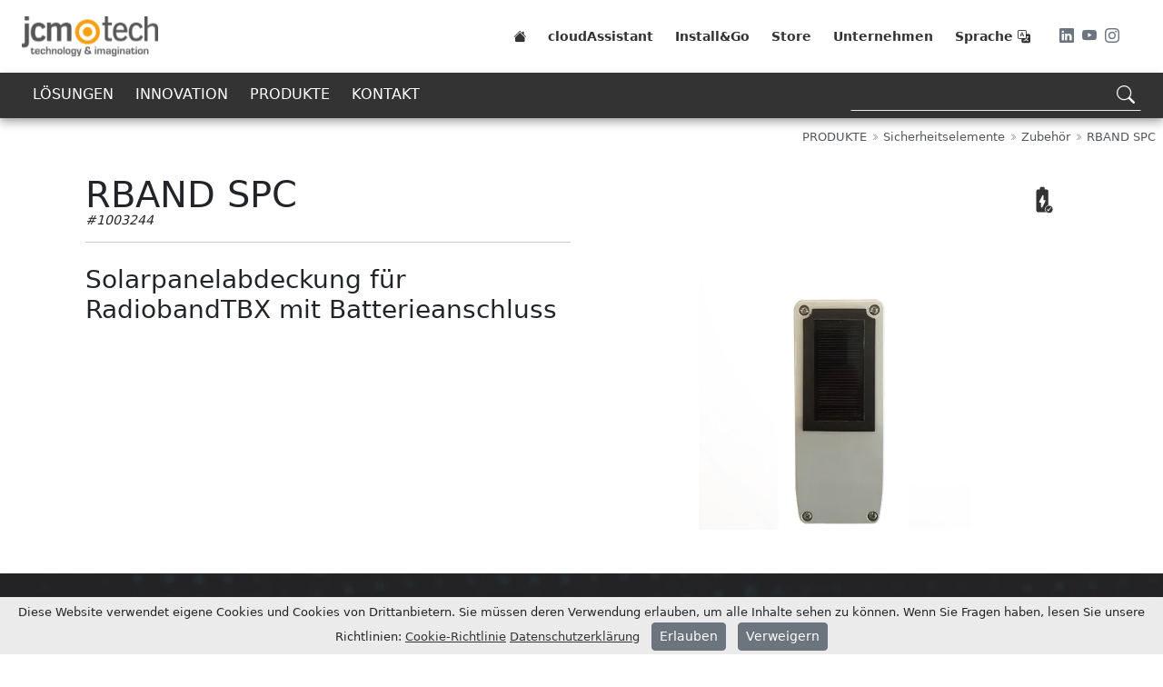

--- FILE ---
content_type: text/html; charset=UTF-8
request_url: https://www.jcm-tech.com/de/produkte/sicherheitselemente/zubehor/rband-spc/
body_size: 9748
content:

<!doctype html>
<html lang="de" class="notranslate" translate="no">

<head>
  
<meta charset="utf-8">
<meta name="viewport" content="width=device-width, initial-scale=1">
<meta name="google" content="notranslate" />

<title>RBAND SPC | Sicherheitselemente > Zubehör</title>


<meta name="description" content="Solarpanelabdeckung für RadiobandTBX mit Batterieanschluss" />
<meta name="keywords" content="" />

<link rel="canonical" href="https://www.jcm-tech.com/de/produkte/sicherheitselemente/zubehor/rband-spc/" />

<link rel="alternate" href="https://www.jcm-tech.com/ca/productes/elements-de-seguretat/accessoris/rband-spc/" hreflang="ca" />
<link rel="alternate" href="https://www.jcm-tech.com/de/produkte/sicherheitselemente/zubehor/rband-spc/" hreflang="de" />
<link rel="alternate" href="https://www.jcm-tech.com/products/safety-elements/accessories/rband-spc/" hreflang="en" />
<link rel="alternate" href="https://www.jcm-tech.com/es/productos/elementos-de-seguridad/accesorios/rband-spc/" hreflang="es" />
<link rel="alternate" href="https://www.jcm-tech.com/fr/produits/elements-de-securite/accessoires/rband-spc/" hreflang="fr" />
<link rel="alternate" href="https://www.jcm-tech.com/it/prodotti/elementi-di-sicurezza/accessori/rband-spc/" hreflang="it" />
<meta property="og:locale" content="de_DE" />
<meta property="og:locale:alternate" content="ca_ES" />
<meta property="og:locale:alternate" content="de_DE" />
<meta property="og:locale:alternate" content="en_GB" />
<meta property="og:locale:alternate" content="es_ES" />
<meta property="og:locale:alternate" content="fr_FR" />
<meta property="og:locale:alternate" content="it_IT" />

<meta property="og:type" content="website" />
<meta property="og:url" content="https://www.jcm-tech.com/de/produkte/sicherheitselemente/zubehor/rband-spc/" />
<meta property="og:title" content="RBAND SPC | Sicherheitselemente > Zubehör" />
<meta property="og:description" content="Solarpanelabdeckung für RadiobandTBX mit Batterieanschluss" />
<meta property="og:image" content="https://cdn.jcm-tech.com/img/pim/RBAND-SPC/RBAND-SPC-0.png" />
<meta property="og:site_name" content="JCM Technologies" />
<meta name="twitter:card" content="summary_large_image">
<meta name="twitter:image" content="https://cdn.jcm-tech.com/img/pim/RBAND-SPC/RBAND-SPC-0.png">

<link rel="apple-touch-icon" sizes="180x180" href="https://cdn.jcm-tech.com/brand/jcm-tech/favicon/apple-touch-icon.png">
<link rel="icon" type="image/png" href="https://cdn.jcm-tech.com/brand/jcm-tech/favicon/favicon-32x32.png" sizes="32x32">
<link rel="icon" type="image/png" href="https://cdn.jcm-tech.com/brand/jcm-tech/favicon/favicon-194x194.png" sizes="194x194">
<link rel="icon" type="image/png" href="https://cdn.jcm-tech.com/brand/jcm-tech/favicon/android-chrome-192x192.png" sizes="192x192">
<link rel="icon" type="image/png" href="https://cdn.jcm-tech.com/brand/jcm-tech/favicon/favicon-16x16.png" sizes="16x16">
<link rel="manifest" href="https://cdn.jcm-tech.com/brand/jcm-tech/favicon/manifest.json">
<link rel="mask-icon" href="https://cdn.jcm-tech.com/brand/jcm-tech/favicon/safari-pinned-tab.svg" color="#5bbad5">
<link rel="shortcut icon" href="https://cdn.jcm-tech.com/brand/jcm-tech/favicon/favicon.ico">
<meta name="msapplication-TileColor" content="#000000">
<meta name="msapplication-TileImage" content="https://cdn.jcm-tech.com/brand/jcm-tech/favicon/mstile-144x144.png">
<meta name="msapplication-config" content="https://cdn.jcm-tech.com/brand/jcm-tech/favicon/browserconfig.xml">
<meta name="theme-color" content="#ffffff">


<link rel="stylesheet" media="all" href="https://www.jcm-tech.com/inc/jcmtech.min.css?v=1.25" async />
<link rel="stylesheet" media="all" href="https://cdn.jsdelivr.net/npm/bootstrap@5.2.3/dist/css/bootstrap.min.css" async />
<link rel="stylesheet" href="https://cdn.jsdelivr.net/npm/bootstrap-icons@1.10.2/font/bootstrap-icons.css" defer />

</head>

<body>
  

<!-- MENU  -->
<div class="fixed-top mw-320">
  <div class="shadow-sm bg-white">

    <!-- MENU PRINCIPAL  -->
    <div class="px-4 d-flex justify-content-center bg-white">
      <div id="menuPrincipal" class="d-flex align-items-center mides-web menu-80">
        <div><a href="https://www.jcm-tech.com/de/"><img src="https://www.jcm-tech.com/img/jcm-tech_300x89.webp" alt="JCM TECHNOLOGIES" width="150" height=""></a></div>
        <div class="d-none d-lg-block ms-auto">
          <div class="d-flex">
            <div>
              <a class="text-decoration-none me-4" href="https://www.jcm-tech.com/de/" aria-label="Home"><i class="bi bi-house-fill text-mprincipal"></i></a>
            </div>
            <div class="d-flex flex-column flex-lg-row"><a class="text-decoration-none me-4" href="https://cloudassistantv4.jcm-tech.com/" target="_blank"><span class="text-mprincipal">cloudAssistant</span></a><a class="text-decoration-none me-4" href="https://installgo.jcm-tech.com/de" target="_blank"><span class="text-mprincipal">Install&Go</span></a><a class="text-decoration-none me-4" href="https://www.jcm-tech.store/en?utm_source=Jcm&utm_medium=web&utm_campaign=menu" target="_blank"><span class="text-mprincipal">Store</span></a><a class="text-decoration-none me-4" href="https://www.jcm-tech.com/de/unternehmen/" ><span class="text-mprincipal">Unternehmen</span></a></div>            <div class="pe-4">
              <span class="text-mprincipal" tkey="language" data-bs-toggle="offcanvas" data-bs-target="#offcanvasIdioma" aria-controls="offcanvasIdioma"></span> <i class="bi bi-translate text-mprincipal"
                data-bs-toggle="offcanvas" data-bs-target="#offcanvasIdioma" aria-controls="offcanvasIdioma"></i>
            </div>
            <div class="ps-2 pe-md-0">
              <a class="pe-1 text-muted color-taronja-hover" href="https://www.linkedin.com/in/jcmtechnologies/" target="_blank" aria-label="LinkedIn"><i class="bi bi-linkedin"></i></a>
              <a class="pe-1 text-muted color-taronja-hover" href="https://www.youtube.com/jcmtechnologies" target="_blank" aria-label="Youtube"><i class="bi bi-youtube"></i></a>
              <a class="text-muted color-taronja-hover me-4" href="https://www.instagram.com/jcmtechnologies/" target="_blank" aria-label="Instagram"><i class="bi bi-instagram"></i></a>
            </div>
          </div>
        </div>

        <div class="d-block d-lg-none ms-auto pe-2">

          <div id="hamburgerIcon" class="hamburger-icon" data-bs-toggle="offcanvas" data-bs-target="#offcanvasMenu" aria-controls="offcanvasMenu">
            <div></div>
          </div>

          <!-- offcanvas MENU  -->
          <div class="offcanvas offcanvas-end" tabindex="-1" id="offcanvasMenu">
            <div class="offcanvas-header">
              <div>
                <div class="menuprimaryOffcanvas">
                  <a class="text-decoration-none" href="https://www.jcm-tech.com/de/" aria-label="Home"><i class="bi bi-house-fill text-mprincipal"></i></a>
                  <div class="d-flex flex-column flex-lg-row"><a class="text-decoration-none me-4" href="https://cloudassistantv4.jcm-tech.com/" target="_blank"><span class="text-mprincipal">cloudAssistant</span></a><a class="text-decoration-none me-4" href="https://installgo.jcm-tech.com/de" target="_blank"><span class="text-mprincipal">Install&Go</span></a><a class="text-decoration-none me-4" href="https://www.jcm-tech.store/en?utm_source=Jcm&utm_medium=web&utm_campaign=menu" target="_blank"><span class="text-mprincipal">Store</span></a><a class="text-decoration-none me-4" href="https://www.jcm-tech.com/de/unternehmen/" ><span class="text-mprincipal">Unternehmen</span></a></div>                </div>
              </div>
            </div>
            <div class="offcanvas-body pt-4">
              <!-- offcanvas MENU  -->
              <div class="text-end">
                <span class="text-mprincipal" tkey="language" data-bs-toggle="offcanvas" data-bs-target="#offcanvasIdioma" aria-controls="offcanvasIdioma"></span> <i class="bi bi-translate text-mprincipal"
                  data-bs-toggle="offcanvas" data-bs-target="#offcanvasIdioma" aria-controls="offcanvasIdioma"></i>
              </div>

              <div class="text-end">
                <a class="pe-1 text-muted color-taronja-hover" href="https://www.linkedin.com/company/jcm-technologies" target="_blank" aria-label="LinkedIn"><i class="bi bi-linkedin"></i></a>
                <a class="pe-1 text-muted color-taronja-hover" href="https://www.youtube.com/jcmtechnologies" target="_blank" aria-label="Youtube"><i class="bi bi-youtube"></i></a>
                <a class="text-muted color-taronja-hover" href="https://www.instagram.com/jcmtechnologies/" target="_blank" aria-label="Instagram"><i class="bi bi-instagram"></i></a>
              </div>

              <div class="menusecondaryOffcanvas">
                <ul><li><a href="https://www.jcm-tech.com/de/losungen/" >LÖSUNGEN</a><ul><li><a href="https://www.jcm-tech.com/de/losungen/private-hauser/" >Private Häuser</a><ul><li><a href="https://www.jcm-tech.com/de/losungen/private-hauser/rolltore/" >Rolltore</a></li><li><a href="https://www.jcm-tech.com/de/losungen/private-hauser/drehflugeltore/" >Drehflügeltore</a></li><li><a href="https://www.jcm-tech.com/de/losungen/private-hauser/kipptore/" >Kipptore</a></li></ul></li><li><a href="https://www.jcm-tech.com/de/losungen/hausgemeinschaften/" >Hausgemeinschaften</a><ul><li><a href="https://www.jcm-tech.com/de/losungen/hausgemeinschaften/drehflugeltore/" >Drehflügeltore</a></li><li><a href="https://www.jcm-tech.com/de/losungen/hausgemeinschaften/kipptore/" >Kipptore</a></li></ul></li><li><a href="https://www.jcm-tech.com/de/losungen/industrie/" >Industrie</a><ul><li><a href="https://www.jcm-tech.com/de/losungen/industrie/sektionaltore/" >Sektionaltore</a></li><li><a href="https://www.jcm-tech.com/de/losungen/industrie/verladerampen/" >Verladerampen</a></li></ul></li><li><a href="https://www.jcm-tech.com/de/losungen/geschafte/" >Geschäfte</a><ul><li><a href="https://www.jcm-tech.com/de/losungen/geschafte/rolltore/" >Rolltore</a></li></ul></li></ul></li><li><a href="#?" >INNOVATION</a><ul><li><a href="https://www.jcm-tech.com/de/imotion/" >imotion</a><ul><li><a href="https://www.jcm-tech.com/de/imotion/fachleute/" >Fachleute</a></li><li><a href="https://www.jcm-tech.com/de/imotion/hausverwalter/" >Hausverwalter</a></li><li><a href="https://www.jcm-tech.com/de/imotion/benutzer/" >Benutzer</a></li><li><a href="https://www.jcm-tech.com/de/imotion/gerate/" >Geräte</a></li></ul></li><li><a href="https://www.jcm-tech.com/de/cud-von-kaimai/" >CUD von Kaimai</a></li><li><a href="https://www.jcm-tech.com/de/doordoc/" >DOORDOC</a></li></ul></li><li><a href="https://www.jcm-tech.com/de/produkte/" >PRODUKTE</a><ul><li><a href="https://www.jcm-tech.com/de/produkte/zugangskontrolle/" >Zugangskontrolle</a><ul><li><a href="https://www.jcm-tech.com/de/produkte/zugangskontrolle/funk-handsender-empfanger/" >Funk Handsender / Empfänger</a></li><li><a href="https://www.jcm-tech.com/de/produkte/zugangskontrolle/rfid-sender-empfanger/" >RFID Sender / Empfänger</a></li><li><a href="https://www.jcm-tech.com/de/produkte/zugangskontrolle/funkhandsender-+-rfid-sender-empfanger/" >Funkhandsender + RFID Sender / Empfänger</a></li><li><a href="https://www.jcm-tech.com/de/produkte/zugangskontrolle/funkhandsender-+-free-technologie/" >Funkhandsender + Free Technologie</a></li><li><a href="https://www.jcm-tech.com/de/produkte/zugangskontrolle/smartphone/" >Smartphone</a></li><li><a href="https://www.jcm-tech.com/de/produkte/zugangskontrolle/zubehor/" >Zubehör</a></li></ul></li><li><a href="https://www.jcm-tech.com/de/produkte/torautomatisierung/" >Torautomatisierung</a><ul><li><a href="https://www.jcm-tech.com/de/produkte/torautomatisierung/einphasen/" >Einphasen</a></li><li><a href="https://www.jcm-tech.com/de/produkte/torautomatisierung/3-phasen/" >3 Phasen</a></li><li><a href="https://www.jcm-tech.com/de/produkte/torautomatisierung/zubehor/" >Zubehör</a></li></ul></li><li><a href="https://www.jcm-tech.com/de/produkte/sicherheitselemente/" >Sicherheitselemente</a><ul><li><a href="https://www.jcm-tech.com/de/produkte/sicherheitselemente/kabellos/" >Kabellos</a></li><li><a href="https://www.jcm-tech.com/de/produkte/sicherheitselemente/kabellos-3-generation/" >Kabellos (3. Generation)</a></li><li><a href="https://www.jcm-tech.com/de/produkte/sicherheitselemente/verdrahtet/" >Verdrahtet</a></li><li><a href="https://www.jcm-tech.com/de/produkte/sicherheitselemente/zubehor/" >Zubehör</a></li></ul></li><li><a href="https://www.jcm-tech.com/de/produkte/manoversignalisierung/" >Manöversignalisierung</a><ul><li><a href="https://www.jcm-tech.com/de/produkte/manoversignalisierung/optische-signal/" >Optische Signal</a></li><li><a href="https://www.jcm-tech.com/de/produkte/manoversignalisierung/ampelanlagen/" >Ampelanlagen</a></li></ul></li><li><a href="https://www.jcm-tech.com/de/produkte/management-tools/" >Management-Tools</a><ul><li><a href="https://www.jcm-tech.com/de/produkte/management-tools/benutzer/" >Benutzer</a></li></ul></li><li><a href="https://www.jcm-tech.com/de/produkte/wartung/" >Wartung</a><ul><li><a href="https://www.jcm-tech.com/de/produkte/wartung/proaktiv/" >Proaktiv</a></li></ul></li></ul></li><li><a href="https://www.jcm-tech.com/de/kontakt/" >KONTAKT</a></li></ul>              </div>
              <div style="height:25px;"></div>
            </div>
          </div>

        </div>
      </div>
    </div>

    <!-- MENU SECUNDARI -->
    <div class="menuSecundary px-4 d-flex justify-content-center menu-50">

      <div class="d-flex mides-web text-light h-100">

        <div class="d-none d-lg-block">
          <div class="dropdown">
            <ul><li><a href="https://www.jcm-tech.com/de/losungen/" >LÖSUNGEN</a><ul><li><a href="https://www.jcm-tech.com/de/losungen/private-hauser/" >Private Häuser</a><ul><li><a href="https://www.jcm-tech.com/de/losungen/private-hauser/rolltore/" >Rolltore</a></li><li><a href="https://www.jcm-tech.com/de/losungen/private-hauser/drehflugeltore/" >Drehflügeltore</a></li><li><a href="https://www.jcm-tech.com/de/losungen/private-hauser/kipptore/" >Kipptore</a></li></ul></li><li><a href="https://www.jcm-tech.com/de/losungen/hausgemeinschaften/" >Hausgemeinschaften</a><ul><li><a href="https://www.jcm-tech.com/de/losungen/hausgemeinschaften/drehflugeltore/" >Drehflügeltore</a></li><li><a href="https://www.jcm-tech.com/de/losungen/hausgemeinschaften/kipptore/" >Kipptore</a></li></ul></li><li><a href="https://www.jcm-tech.com/de/losungen/industrie/" >Industrie</a><ul><li><a href="https://www.jcm-tech.com/de/losungen/industrie/sektionaltore/" >Sektionaltore</a></li><li><a href="https://www.jcm-tech.com/de/losungen/industrie/verladerampen/" >Verladerampen</a></li></ul></li><li><a href="https://www.jcm-tech.com/de/losungen/geschafte/" >Geschäfte</a><ul><li><a href="https://www.jcm-tech.com/de/losungen/geschafte/rolltore/" >Rolltore</a></li></ul></li></ul></li><li><a href="#?" >INNOVATION</a><ul><li><a href="https://www.jcm-tech.com/de/imotion/" >imotion</a><ul><li><a href="https://www.jcm-tech.com/de/imotion/fachleute/" >Fachleute</a></li><li><a href="https://www.jcm-tech.com/de/imotion/hausverwalter/" >Hausverwalter</a></li><li><a href="https://www.jcm-tech.com/de/imotion/benutzer/" >Benutzer</a></li><li><a href="https://www.jcm-tech.com/de/imotion/gerate/" >Geräte</a></li></ul></li><li><a href="https://www.jcm-tech.com/de/cud-von-kaimai/" >CUD von Kaimai</a></li><li><a href="https://www.jcm-tech.com/de/doordoc/" >DOORDOC</a></li></ul></li><li><a href="https://www.jcm-tech.com/de/produkte/" >PRODUKTE</a><ul><li><a href="https://www.jcm-tech.com/de/produkte/zugangskontrolle/" >Zugangskontrolle</a><ul><li><a href="https://www.jcm-tech.com/de/produkte/zugangskontrolle/funk-handsender-empfanger/" >Funk Handsender / Empfänger</a></li><li><a href="https://www.jcm-tech.com/de/produkte/zugangskontrolle/rfid-sender-empfanger/" >RFID Sender / Empfänger</a></li><li><a href="https://www.jcm-tech.com/de/produkte/zugangskontrolle/funkhandsender-+-rfid-sender-empfanger/" >Funkhandsender + RFID Sender / Empfänger</a></li><li><a href="https://www.jcm-tech.com/de/produkte/zugangskontrolle/funkhandsender-+-free-technologie/" >Funkhandsender + Free Technologie</a></li><li><a href="https://www.jcm-tech.com/de/produkte/zugangskontrolle/smartphone/" >Smartphone</a></li><li><a href="https://www.jcm-tech.com/de/produkte/zugangskontrolle/zubehor/" >Zubehör</a></li></ul></li><li><a href="https://www.jcm-tech.com/de/produkte/torautomatisierung/" >Torautomatisierung</a><ul><li><a href="https://www.jcm-tech.com/de/produkte/torautomatisierung/einphasen/" >Einphasen</a></li><li><a href="https://www.jcm-tech.com/de/produkte/torautomatisierung/3-phasen/" >3 Phasen</a></li><li><a href="https://www.jcm-tech.com/de/produkte/torautomatisierung/zubehor/" >Zubehör</a></li></ul></li><li><a href="https://www.jcm-tech.com/de/produkte/sicherheitselemente/" >Sicherheitselemente</a><ul><li><a href="https://www.jcm-tech.com/de/produkte/sicherheitselemente/kabellos/" >Kabellos</a></li><li><a href="https://www.jcm-tech.com/de/produkte/sicherheitselemente/kabellos-3-generation/" >Kabellos (3. Generation)</a></li><li><a href="https://www.jcm-tech.com/de/produkte/sicherheitselemente/verdrahtet/" >Verdrahtet</a></li><li><a href="https://www.jcm-tech.com/de/produkte/sicherheitselemente/zubehor/" >Zubehör</a></li></ul></li><li><a href="https://www.jcm-tech.com/de/produkte/manoversignalisierung/" >Manöversignalisierung</a><ul><li><a href="https://www.jcm-tech.com/de/produkte/manoversignalisierung/optische-signal/" >Optische Signal</a></li><li><a href="https://www.jcm-tech.com/de/produkte/manoversignalisierung/ampelanlagen/" >Ampelanlagen</a></li></ul></li><li><a href="https://www.jcm-tech.com/de/produkte/management-tools/" >Management-Tools</a><ul><li><a href="https://www.jcm-tech.com/de/produkte/management-tools/benutzer/" >Benutzer</a></li></ul></li><li><a href="https://www.jcm-tech.com/de/produkte/wartung/" >Wartung</a><ul><li><a href="https://www.jcm-tech.com/de/produkte/wartung/proaktiv/" >Proaktiv</a></li></ul></li></ul></li><li><a href="https://www.jcm-tech.com/de/kontakt/" >KONTAKT</a></li></ul>          </div>
        </div>

        <!-- SEARCH FORM  -->
        

        <div class="d-flex justify-content-center justify-content-lg-end flex-grow-1">
          <div class="searchContainer">
            <div class="searchInput">
              <input aria-label="Search" aria-describedby="Search" class="searchInputText" type="text" placeholder="" value="">
              <div class="searchResultBox d-none"></div>
              <div data-search="yes" class="icon">
                <i class="searchIcon bi bi-search"></i>
                <div class="searchSpinner spinner-grow spinner-grow-sm text-warning d-none" role="status">
                  <span class="visually-hidden">Loading...</span>
                </div>
              </div>
            </div>
          </div>
        </div>

      </div>

    </div>

  </div>
</div>

  

<!-- MAIN  -->
<div id="mainMarginTop" class="menu-100"></div>
<div class="d-flex justify-content-center divMainFull">
  <div class="p-0 m-0">
    
<!-- Breadcrumb  -->
<div class="px-2 px-md-0 mx-auto mw-1366">
  <div class="py-2 d-flex justify-content-end pe-0 pe-md-2">
    <div class="breadcrumb mb-0">
      <ol class="ps-0 mb-0" itemscope itemtype="http://schema.org/BreadcrumbList">
                <li itemprop="itemListElement" itemscope itemtype="http://schema.org/ListItem">
          <a class="text-muted" itemprop="item" href="https://www.jcm-tech.com/de/produkte/"><span itemprop="name">PRODUKTE</span></a>
          <meta itemprop="position" content="2" />
          <small class="text-muted"><i class="bi bi-chevron-double-right"></i></small>
        </li>
                <li itemprop="itemListElement" itemscope itemtype="http://schema.org/ListItem">
          <a class="text-muted" itemprop="item" href="https://www.jcm-tech.com/de/produkte/sicherheitselemente/"><span itemprop="name">Sicherheitselemente</span></a>
          <meta itemprop="position" content="3" />
          <small class="text-muted"><i class="bi bi-chevron-double-right"></i></small>
        </li>
                <li itemprop="itemListElement" itemscope itemtype="http://schema.org/ListItem">
          <a class="text-muted" itemprop="item" href="https://www.jcm-tech.com/de/produkte/sicherheitselemente/zubehor/"><span itemprop="name">Zubehör</span></a>
          <meta itemprop="position" content="4" />
          <small class="text-muted"><i class="bi bi-chevron-double-right"></i></small>
        </li>
                <li itemprop="itemListElement" itemscope itemtype="http://schema.org/ListItem">
          <span itemprop="item"><span itemprop="name">RBAND SPC</span></span>
          <meta itemprop="position" content="5" />
        </li>
      </ol>
    </div>
  </div>
</div>
<!-- !Breadcrumb  -->

<!-- RETURN TO  -->

<!-- PRODUCT PART 1 -->
<div class="container pt-4">

  <!-- FILA 1  -->
  <div class="row mb-4">

    
    <div class="row row-cols-1 row-cols-lg-2">

      <div class="col ps-0">
        <div class="lh-1">
          <!--name-->
          <h1 class="lh-1 mb-0">RBAND SPC</h1>

          <!--identifier-->
          <small class="fst-italic">#1003244</small>
        </div>

        
        <hr>
      </div>

      <div class="col text-end py-2">


                <img class="me-2 user-select-none" src="https://cdn.jcm-tech.com/img/jcm/web/jcm-icon-battery-included.svg" width="35" height="35" alt="Batterien enthalten"
          title="Batterien enthalten">
        
        
        
        
      </div>

    </div>

    <div class="col-lg pt-2">


      <!--short_description-->
      <h2 class="fs-3 mb-4">Solarpanelabdeckung für RadiobandTBX mit Batterieanschluss</h2>

      <!--usp-->
      
      <!--features-->
      <div>      </div>



    </div>

    <!-- image/s  -->
    <div class="col-lg">
      <div class=" text-center">
        <img id="image" class="user-select-none cursor-zoom-in" data-modal="gallery" data-imgid="0" data-imgsrc="https://cdn.jcm-tech.com/img/pim/RBAND-SPC/RBAND-SPC-0.png" src="https://cdn.jcm-tech.com/imgproxy/-/resize:auto:400/plain/local:///img/pim/RBAND-SPC/RBAND-SPC-0.png" width="300"
          height="300" alt="RBAND SPC" title="RBAND SPC">
      </div>
          </div>

  </div>

  <!-- FILA 2 -->
  <div class="row mb-4">

    <!--description-->
    
    <!--videos-->
    

  </div>

</div>

<!-- FILA 3  -->
<!--CONTACT PARALAX -->
<div class="container-fluid p-0 m-0 mb-4">

  <div class="text-center bg-image mt-4"
    style="background-image: url('https://cdn.jcm-tech.com/img/jcm/web/jcm-parallax-home.webp'); background-repeat: no-repeat; background-attachment: fixed; background-size: cover; background-position: center;  height: 400px;">
    <div class="w-100 h-100" style="background-color: rgba(0, 0, 0, 0.6);">
      <div class="d-flex justify-content-center align-items-center h-100">
        <div class="text-white">
          <div class="container">
            <div class="row justify-content-md-center">
              <div class="col text-center">
                <p class="fs-3 fst-italic" tkey="product_calltoaction"></p>
              </div>
            </div>
          </div>
          <button class="btn btn-outline-light btn-lg" data-action="contactForm" data-bs-toggle="modal" data-bs-target="#modalAction" tkey="product_calltoaction_bttxt"></button>
        </div>
      </div>
    </div>
  </div>

</div>

<!-- PRODUCT PART 2 -->
<div class="container mb-4">

  <!-- FILA 4 -->
  <div class="row mb-4">

    <!--documents-->
        <div class="col-lg py-2">

      <div class="row justify-content-md-center px-5">
        <div class="col p-0">
          <hr>
        </div>
        <div class="col-auto">
          <h3 class="fs-2" tkey="product_documents"></h3>
        </div>
        <div class="col p-0">
          <hr>
        </div>
      </div>

      <div class="ps-4">

                <div class="pt-2"><span class="fs-5">Bedienungsanleitung</span></div>
                <div class="ms-4"><small><a href="https://cdn.jcm-tech.com/downloads/pdf/UM/UM_3200702_DE.pdf" class="text-decoration-none text-dark link-warning" target="_blank"><i class="bi bi-filetype-pdf"></i>
              UM_3200702_DE.pdf</a></small></div>
        
      </div>

    </div>
    
    <!-- installgo -->
    <div class="col-lg text-center my-auto">
          </div>

  </div>

  <!-- FILA 5  -->

  <!-- FILA 4 -->
  <div class="row mb-4">

    <!--product_technical_data-->
        <div class="col-lg">

      <div class="accordion accordion-flush" id="accordionTechnicalData">
        <div class="accordion-item">
          <hr>
          <h3 class="accordion-header" id="flush-headingOne">
            <button class="accordion-button collapsed fs-2 fw-semibold" type="button" data-bs-toggle="collapse" data-bs-target="#flush-collapseOne" aria-expanded="false" aria-controls="flush-collapseOne"
              tkey="product_technical_data">
            </button>
          </h3>
          <div id="flush-collapseOne" class="accordion-collapse collapse" aria-labelledby="flush-headingOne" data-bs-parent="#accordionTechnicalData">
            <div class="accordion-body">

              <div class="row row-cols-1 row-cols-lg-3 pb-4">
                
                <div>                <div class="px-2 py-0 text-center text-md-start">
                  <span class="fw-semibold">Gerätemaße:</span> <span>136x55x13,5mm</span>
                </div>

                                <div class="px-2 py-0 text-center text-md-start">
                  <span class="fw-semibold">Standort:</span> <span>Ortsfest</span>
                </div>

                                <div class="px-2 py-0 text-center text-md-start">
                  <span class="fw-semibold">Ausführung:</span> <span>Steckbar</span>
                </div>

                                <div class="px-2 py-0 text-center text-md-start">
                  <span class="fw-semibold">Leuchtanzeigen:</span> <span>No</span>
                </div>

                </div><div>                <div class="px-2 py-0 text-center text-md-start">
                  <span class="fw-semibold">Summer:</span> <span>No</span>
                </div>

                                <div class="px-2 py-0 text-center text-md-start">
                  <span class="fw-semibold">Batterieanzahl:</span> <span>2</span>
                </div>

                                <div class="px-2 py-0 text-center text-md-start">
                  <span class="fw-semibold">Spannungsversorgung:</span> <span>Wiederaufladbarer NiMH-Akku AA</span>
                </div>

                                <div class="px-2 py-0 text-center text-md-start">
                  <span class="fw-semibold">Intern.Batterie Kapazität (mAh):</span> <span>2.400,00</span>
                </div>

                </div><div>                <div class="px-2 py-0 text-center text-md-start">
                  <span class="fw-semibold">Min Temp (ºC):</span> <span>-20</span>
                </div>

                                <div class="px-2 py-0 text-center text-md-start">
                  <span class="fw-semibold">Max Temp (ºC):</span> <span>55</span>
                </div>

                                <div class="px-2 py-0 text-center text-md-start">
                  <span class="fw-semibold">Suite JCM kompatibel:</span> <span>No</span>
                </div>

                                <div class="px-2 py-0 text-center text-md-start">
                  <span class="fw-semibold">Zertifizierte Regelungen:</span> <span>CE, UKCA</span>
                </div>

                </div>              </div>

            </div>

          </div>

          <hr>
        </div>
      </div>
    </div>
    
  </div>

  <!-- FILA 5 -->
  
</div>

</div>

</div>  </div>
</div>  
<!-- FOOTER  -->
<div class="footer px-4 pt-4">
  <div class="mx-auto">
    <div class="row row-cols-1 row-cols-lg-2">
      <div class="col px-4 my-auto">
        <div class="text-center">
          <img src="https://cdn.jcm-tech.com/img/jcm/web/JCM_footer_img_40years-next-to-you.webp" class="img-fluid" width="500px" height="auto" alt="JCM-TECH 40">
        </div>
        <div class="pt-2 text-center">
          <img src="https://cdn.jcm-tech.com/brand/jcm-tech/logo/jcm-tech_claim_white_800x234.webp" class="img-fluid" width="40%" height="auto" alt="JCM-TECH">
        </div>
      </div>
      <div class="col p-4">
                <div class="row row-cols-1 row-cols-md-2 row-cols-lg-2">
                    <div class="col px-2 py-4">
            <span class="blockquote text-white">ÜBER JCM</span>
            <div class="text-white py-2 pe-2">JCM Technologies wurde 1983 gegründet und wurde wenige Jahre später zum Marktführer im spanischen Markt.
<br>
1991 begannen wir einen Internationalisierungsprozess mit der Eröffnung von Niederlassungen in Frankreich und Deutschland.
<br>
Heute ist JCM Technologies eine der renommiertesten Marken Europas und ist in über 40 Ländern präsent.</div>
          </div>
                    <div class="col px-2 py-4">
            <span class="blockquote text-white">BÜRO</span>
            <div class="text-white py-2 pe-2"><b>Niederlassung</b>
</br>
Rezepterstr. 5 D-48703 -Stadtlohn (Germany)
</br>
<b>Arbeitszeiten:</b>
</br>
Mo-Do: 8:00-17:30
<br>
Fr: 8:00-15.00
</br>
Sa-So:  geschlossen
</br>
<b>Telefon:</b>+49.2563/404144
</br>
<b>Email:</b> info@jcm-tech.de</div>
          </div>
                  </div>
      </div>
    </div>
      </div>
</div>

<!-- SOCKET  -->
<div class="socket px-4 d-flex justify-content-center py-2">
  <div class="d-flex flex-column-reverse flex-md-row">
    <div class="pe-4 py-4 py-md-0"><span class="text-light">© 1983-2026 JCM Technologies - All Rights Reserved.</span></div>
    <div class="ms-auto py-2 py-md-0">
      <span class="text-light text-mfooter" data-bs-toggle="offcanvas" data-bs-target="#offcanvasIdioma" aria-controls="offcanvasIdioma" tkey="language"></span> <i class="bi bi-translate text-light text-mfooter"
        data-bs-toggle="offcanvas" data-bs-target="#offcanvasIdioma" aria-controls="offcanvasIdioma"></i>
      <div class="ms-2 vr text-muted"></div>
      <span class="ms-2"><a href="https://www.jcm-tech.com/de/abgekundigte/" class="text-decoration-none text-light text-mfooter" >Abgekündigte Produkte</a></span><div class="ms-2 vr text-muted"></div><span class="ms-2"><a href="https://www.jcm-tech.com/de/klarungen/" class="text-decoration-none text-light text-mfooter" >Zertifikate</a></span><div class="ms-2 vr text-muted"></div><span class="ms-2"><a href="https://www.jcm-tech.com/de/legal/impressum/" class="text-decoration-none text-light text-mfooter" >Impressum</a></span><div class="ms-2 vr text-muted"></div><span class="ms-2"><a href="https://www.jcm-tech.com/de/allgemeine-geschaeftsbedingungen/" class="text-decoration-none text-light text-mfooter" >Allgemeine Geschäftsbedingungen</a></span><div class="ms-2 vr text-muted"></div><span class="ms-2"><a href="https://www.jcm-tech.com/de/legal/" class="text-decoration-none text-light text-mfooter" >Rechtliches</a></span><div class="ms-2 vr text-muted"></div><span class="ms-2"><a href="https://rustdesk.jcm-tech.com" class="text-decoration-none text-light text-mfooter" target="_blank">Rustdesk</a></span>    </div>
  </div>
</div>

<!-- offcanvas IDIOMES  -->
<div class="offcanvas offcanvas-top" tabindex="-1" id="offcanvasIdioma" style="height:100vh;background-color:transparent;overflow:auto;" data-bs-scroll="false" data-bs-dismiss="offcanvas" aria-label="Close">
  <span class="bt-close" data-bs-dismiss="offcanvas" aria-label="Close">×</span>

  <div class="d-flex flex-column align-items-center my-auto">

        <a id="goToHomeEn" href="https://www.jcm-tech.com/products/safety-elements/accessories/rband-spc/" class="button-idioma px-2">English</a>
            <a href="https://www.jcm-tech.com/es/productos/elementos-de-seguridad/accesorios/rband-spc/" class="button-idioma px-2">Español</a>
            <a href="https://www.jcm-tech.com/ca/productes/elements-de-seguretat/accessoris/rband-spc/" class="button-idioma px-2">Català</a>
            <a href="https://www.jcm-tech.com/fr/produits/elements-de-securite/accessoires/rband-spc/" class="button-idioma px-2">Français</a>
                <a href="https://www.jcm-tech.com/it/prodotti/elementi-di-sicurezza/accessori/rband-spc/" class="button-idioma px-2">Italiano</a>
    
  </div>
</div>

<!-- modalLightboxGallery -->
<div id="modalLightboxGallery" class="modalGallery d-none">
  <div class="vh-100 vw-100 d-flex align-items-center justify-content-center text-white">
    <div class="max-vw80">

      <!-- close  -->
      <div class="text-end">
        <span class="close" data-modal="close-gallery" aria-label="Close">×</span>
      </div>

      <!-- main  -->
      <div class="modalLightboxGallery-main">
      </div>

      <!-- arrows  -->
      <span class="prev arrow" onclick="modalGallerySlides(-1)">&#10094;</span>
      <span class="next arrow" onclick="modalGallerySlides(1)">&#10095;</span>

    </div>
  </div>
</div>

<!-- COOKIES  -->
<div class="fixed-bottom text-center d-none p-1 cookieToast">
  <span tkey="cookies_toast_text"></span>
  <button data-cookietoast="allow" type="button" class="btn btn-secondary btn-sm ms-2" tkey="allow"></button>
  <button data-cookietoast="noallow" type="button" class="btn btn-secondary btn-sm ms-2" tkey="noallow"></button>
</div>

<!-- SCROLL TOP  -->
<button onclick="scrollToTop()" id="scrollToTop" title="Top">
  <i class="bi bi-chevron-up"></i>
</button>

<!-- TOAST ACTION -->
<div class="toast-container position-fixed bottom-0 end-0 p-3">
  <div id="toastAction" class="toast align-items-center border-1 bg-light" role="alert" aria-live="assertive" aria-atomic="true">
    <div class="d-flex">
      <div class="toast-body fs-4 p-2"></div>
      <button type="button" class="btn-close me-2 m-auto" data-bs-dismiss="toast" aria-label="Close"></button>
    </div>
  </div>
</div>

<!-- MODAL ACTION -->
<div id="modalAction" class="modal fade" tabindex="-1" aria-labelledby="modalActionLabel" aria-hidden="true" data-bs-backdrop="static" data-bs-keyboard="false">
  <div class="modal-dialog modal-dialog-centered modal-dialog-scrollable">
    <div class="modal-content">
      <div class="modal-header">
      </div>
      <div class="modal-body text-center">
      </div>
      <div class="modal-footer">
      </div>
    </div>
  </div>
</div>

<!-- LOADING  -->
<div id="loading" class="loading" style="display:none;">
  <div class="spinner-border text-light" role="status">
    <span class="visually-hidden">Loading...</span>
  </div>
</div>

<!-- CONSTANTS  -->
<script>
const url = "https://www.jcm-tech.com/";
const api = "https://www.jcm-tech.com/api/";
const lang = "de";
const salt = "cc6775abaf2088d20930479a433747dad7710fb4b09edb3996bf2a62f599f667";
const search_href = "https://www.jcm-tech.com/de/suchen/";
const loading = document.querySelector('#loading');
const translations =                     {"404_go_home":"Zur\u00fcck zur Startseite","404_text":"ES TUT UNS LEID! DIESE SEITE EXISTIERT NICHT.<br>\r\nWENN SIE WOLLEN, K\u00d6NNEN SIE WEITER DURCHSUCHEN, INDEM SIE AUF DIE FOLGENDE SCHALTFL\u00c4CHE KLICKEN.","accessories":"alle Ergebnisse zeigen","allow":"Erlauben","batteries_included":"Batterien enthalten","buy":"Besorgen %s","categories":"Kategorien","certified_product":"Zertifiziertes Produkt","close":"Schlie\u00dfen","company":"Unternehmen","contact_form":"Wenden Sie sich an JCM","cookies_allow":"Sie m\u00fcssen Cookies zulassen, um diesen Inhalt zu sehen","cookies_toast_text":"Diese Website verwendet eigene Cookies und Cookies von Drittanbietern. Sie m\u00fcssen deren Verwendung erlauben, um alle Inhalte sehen zu k\u00f6nnen. Wenn Sie Fragen haben, lesen Sie unsere Richtlinien: <a class=\"text-secondary\" href=\"https:\/\/www.jcm-tech.com\/de\/legal\/cookie-richtlinie\/\">Cookie-Richtlinie<\/a> <a class=\"text-secondary\" href=\"https:\/\/www.jcm-tech.com\/de\/legal\/datenschutzerklarung\/\">Datenschutzerkl\u00e4rung<\/a>","cookies_understood":"Verstanden","email":"Email","email_contact_error":"Fehler beim Senden des Kontaktformulars","email_contact_ok":"Kontaktformular korrekt absenden","email_contact_subject":" ","email_footer":"","filters":"Filter","form_privacy_layer1":"GRUNDLEGENDE INFORMATIONEN ZUM DATENSCHUTZ<br>Verantwortlich: JCM Technologies, SAU Zweck: Kommunikation im Zusammenhang mit den angeforderten Diensten. Legitimation: Ausf\u00fchrung Ihrer Anfrage. Empf\u00e4nger: Es werden keine Daten an Dritte weitergegeben, au\u00dfer gesetzliche Verpflichtung. Rechte: Zugriff auf, Berichtigung und L\u00f6schung der Daten sowie andere Rechte, wie in den zus\u00e4tzlichen Informationen erl\u00e4utert. Zus\u00e4tzliche Informationen: Weitere und detaillierte Informationen zum Datenschutz finden Sie unter https:\/\/www.jcm-tech.com\/de\/legal\/datenschutzerklarung\/","form_privacy_text":"Ich akzeptiere die <a href=\"https:\/\/www.jcm-tech.com\/de\/legal\/datenschutzerklarung\/\" target=\"_blank\">Datenschutzerkl<\/a>","home":"Startseite","language":"Sprache","legacy_title":"Abgek\u00fcndigte","message":"Nachricht","multipack_app_compatible":"Cloud-kompatible APP","name":"Name","noallow":"Verweigern","page_manuals_title":"Bedienungsanleitungen","pages":"Seiten","product_calltoaction":"Entspricht das Produkt nicht Ihrem Bedarf?<br>Brauchen Sie ein Produktmuster oder eine Produktschulung?","product_calltoaction_bttxt":"Wir reden","product_declarations_title":"KL\u00c4RUNGEN","product_documents":"Unterlagen","product_features":"Merkmale","product_recomended":"Empfohlene Produkte","product_technical_data":"Technische Daten","product_videos":"Video","products":"Produkte","return_to":"Zur\u00fcckkommen zu","search":"Suchen","search_no_results":"keine Ergebnisse gefunden","search_results_for":"suchergebnisse f\u00fcr:","search_view_all_results":"alle Ergebnisse zeigen","search_what_looking_for":"Wonach suchst du?","send":"Schicken","solution_calltoaction":"Wissen Sie noch nicht, welche Ger\u00e4te die richtigen f\u00fcr Sie sind?<br>Brauchen Sie weitere Informationen zu dieser L\u00f6sung?","solution_calltoaction_bttxt":"Wir reden","warranty_years":"%s Garantie Jahre"};
const defaultLangs = ['en', 'es', 'fr', 'de', 'it', 'ca'];

const isHomeEn = false;
</script>

<!-- SCRIPTS  -->
<script src="https://cdn.jsdelivr.net/npm/bootstrap@5.2.3/dist/js/bootstrap.bundle.min.js" defer></script>

<!-- <script src="https://cdn.jsdelivr.net/gh/brainfoolong/cryptojs-aes-php@2.1.1/dist/cryptojs-aes-format.js" defer></script> -->
<script src="https://cdn.jsdelivr.net/gh/brainfoolong/cryptojs-aes-php@2.1.1/dist/cryptojs-aes.min.js" defer></script>
<!-- <script src="resources/cryptojs-aes-php-2.1.1/dist/cryptojs-aes-format.js"></script>
<script src="resources/cryptojs-aes-php-2.1.1/dist/cryptojs-aes.min.js"></script> -->

<script src="https://www.jcm-tech.com/inc/jcmtech.min.js?v=1.25" defer></script>


<script type="application/ld+json">{"@context":"https://schema.org/","@graph":[{"@type":"WebSite","@id":"https://www.jcm-tech.com/de/#website","url":"https://www.jcm-tech.com/de/","name":"JCM TECHNOLOGIES","description":"","publisher":{"@id":"https://www.jcm-tech.com/de/#organization"},"potentialAction":[{"@type":"SearchAction","target":{"@type":"EntryPoint","urlTemplate":"https://www.jcm-tech.com/de/suchen/?s={search_term_string}"},"query-input":"required name=search_term_string"}],"inLanguage":"de"},{"@type":"Organization","@id":"https://www.jcm-tech.com/de/#organization","name":"JCM Technologies","url":"https://www.jcm-tech.com/de/","foundingDate":"1983","sameAs":["https://www.linkedin.com/in/jcmtechnologies/","https://www.youtube.com/jcmtechnologies","https://www.instagram.com/jcmtechnologies/"],"logo":{"@type":"ImageObject","inLanguage":"de","@id":"https://www.jcm-tech.com/de/#/schema/logo/image/","url":"https://cdn.jcm-tech.com/brand/jcm-tech/logo/jcm-tech_800x182.png","contentUrl":"https://cdn.jcm-tech.com/brand/jcm-tech/logo/jcm-tech_800x182.png","width":800,"height":182,"caption":"JCM TECHNOLOGIES"},"image":{"@id":"https://www.jcm-tech.com/de/#/schema/logo/image/"}},{"@type":"Product","@id":"https://www.jcm-tech.com/de/produkte/sicherheitselemente/zubehor/rband-spc/#product","name":"RBAND SPC","description":"","image":"https://cdn.jcm-tech.com/imgproxy/-/resize:auto:800/plain/local:///img/pim/RBAND-SPC/RBAND-SPC-0.png","brand":{"@type":"Brand","name":"JCM TECHNOLOGIES"},"aggregateRating":{"@type":"AggregateRating","ratingValue":"4.8","reviewCount":"67"}},{"@type":"BreadcrumbList","@id":"https://www.jcm-tech.com/de/produkte/sicherheitselemente/zubehor/rband-spc/#breadcrumb","itemListElement":[{"@type":"ListItem","position":1,"name":"PRODUKTE","item":"https://www.jcm-tech.com/de/produkte/"},{"@type":"ListItem","position":2,"name":"Sicherheitselemente","item":"https://www.jcm-tech.com/de/produkte/sicherheitselemente/"},{"@type":"ListItem","position":3,"name":"Zubehör","item":"https://www.jcm-tech.com/de/produkte/sicherheitselemente/zubehor/"},{"@type":"ListItem","position":4,"name":"RBAND SPC","item":"https://www.jcm-tech.com/de/produkte/sicherheitselemente/zubehor/rband-spc/"}]}]  }</script>
<!-- PLAUSIBLE  -->
<script async data-domain="jcm-tech.com" src="https://plausible.jcm-tech.com/js/script.file-downloads.hash.js"></script>
</body>

</html>

--- FILE ---
content_type: application/javascript
request_url: https://plausible.jcm-tech.com/js/script.file-downloads.hash.js
body_size: 1283
content:
!function(){var a,r=window.location,o=window.document,e=o.currentScript,l=e.getAttribute("data-api")||new URL(e.src).origin+"/api/event",c=e.getAttribute("data-domain");function s(e,t,n){t&&console.warn("Ignoring Event: "+t),n&&n.callback&&n.callback(),"pageview"===e&&(a=!0)}var d=r.href,p={},u=-1,w=!1,v=null,f=0;function h(){var e=o.body||{},t=o.documentElement||{};return Math.max(e.scrollHeight||0,e.offsetHeight||0,e.clientHeight||0,t.scrollHeight||0,t.offsetHeight||0,t.clientHeight||0)}function g(){var e=o.body||{},t=o.documentElement||{},n=window.innerHeight||t.clientHeight||0,t=window.scrollY||t.scrollTop||e.scrollTop||0;return m<=n?m:t+n}function t(){return v?f+(Date.now()-v):f}var m=h(),b=g();function y(){var e=t();!a&&(u<b||3e3<=e)&&(u=b,e={n:"engagement",sd:Math.round(b/m*100),d:c,u:d,p:p,e:e,v:3},v=null,f=0,e.h=1,k(l,e))}function E(){"visible"===o.visibilityState&&o.hasFocus()&&null===v?v=Date.now():"hidden"!==o.visibilityState&&o.hasFocus()||(f=t(),v=null,y())}function n(e,t){var n="pageview"===e;if(n&&w&&(y(),m=h(),b=g()),/^localhost$|^127(\.[0-9]+){0,2}\.[0-9]+$|^\[::1?\]$/.test(r.hostname)||"file:"===r.protocol)return s(e,"localhost",t);if((window._phantom||window.__nightmare||window.navigator.webdriver||window.Cypress)&&!window.__plausible)return s(e,null,t);try{if("true"===window.localStorage.plausible_ignore)return s(e,"localStorage flag",t)}catch(e){}var i={};i.n=e,i.v=3,i.u=r.href,i.d=c,i.r=o.referrer||null,t&&t.meta&&(i.m=JSON.stringify(t.meta)),t&&t.props&&(i.p=t.props),i.h=1,n&&(a=!1,d=i.u,p=i.p,u=-1,f=0,v=Date.now(),w||(o.addEventListener("visibilitychange",E),window.addEventListener("blur",E),window.addEventListener("focus",E),w=!0)),k(l,i,t)}function k(e,t,n){window.fetch&&fetch(e,{method:"POST",headers:{"Content-Type":"text/plain"},keepalive:!0,body:JSON.stringify(t)}).then(function(e){n&&n.callback&&n.callback({status:e.status})}).catch(function(){})}window.addEventListener("load",function(){m=h();var e=0,t=setInterval(function(){m=h(),15==++e&&clearInterval(t)},200)}),o.addEventListener("scroll",function(){m=h();var e=g();b<e&&(b=e)});var i=window.plausible&&window.plausible.q||[];window.plausible=n;for(var L,x=0;x<i.length;x++)n.apply(this,i[x]);function S(){L=r.pathname,n("pageview")}window.addEventListener("hashchange",function(){S()}),"prerender"===o.visibilityState?o.addEventListener("visibilitychange",function(){L||"visible"!==o.visibilityState||S()}):S(),window.addEventListener("pageshow",function(e){e.persisted&&S()});var H=1;function _(e){var t,n,i,a,r,o,l;function c(){r||(r=!0,window.location=i.href)}"auxclick"===e.type&&e.button!==H||(t=(e=>{for(;e&&(void 0===e.tagName||!(t=e)||!t.tagName||"a"!==t.tagName.toLowerCase()||!e.href);)e=e.parentNode;var t;return e})(e.target),n=t&&t.href&&t.href.split("?")[0],(o=n)&&(l=o.split(".").pop(),T.some(function(e){return e===l}))&&(r=!(o={name:"File Download",props:{url:n}}),((e,t)=>!e.defaultPrevented&&(t=!t.target||t.target.match(/^_(self|parent|top)$/i),e=!(e.ctrlKey||e.metaKey||e.shiftKey)&&"click"===e.type,t)&&e)(n=e,i=t)?(a={props:o.props,callback:c},plausible(o.name,a),setTimeout(c,5e3),n.preventDefault()):(a={props:o.props},plausible(o.name,a))))}o.addEventListener("click",_),o.addEventListener("auxclick",_);var N=["pdf","xlsx","docx","txt","rtf","csv","exe","key","pps","ppt","pptx","7z","pkg","rar","gz","zip","avi","mov","mp4","mpeg","wmv","midi","mp3","wav","wma","dmg"],D=e.getAttribute("file-types"),e=e.getAttribute("add-file-types"),T=D&&D.split(",")||e&&e.split(",").concat(N)||N}();